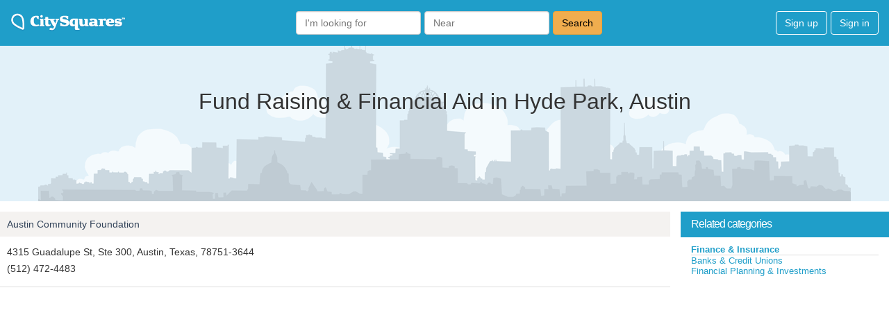

--- FILE ---
content_type: text/html; charset=utf-8
request_url: https://www.google.com/recaptcha/api2/aframe
body_size: 258
content:
<!DOCTYPE HTML><html><head><meta http-equiv="content-type" content="text/html; charset=UTF-8"></head><body><script nonce="P4KG4-9n36fTGaOeqH_qvg">/** Anti-fraud and anti-abuse applications only. See google.com/recaptcha */ try{var clients={'sodar':'https://pagead2.googlesyndication.com/pagead/sodar?'};window.addEventListener("message",function(a){try{if(a.source===window.parent){var b=JSON.parse(a.data);var c=clients[b['id']];if(c){var d=document.createElement('img');d.src=c+b['params']+'&rc='+(localStorage.getItem("rc::a")?sessionStorage.getItem("rc::b"):"");window.document.body.appendChild(d);sessionStorage.setItem("rc::e",parseInt(sessionStorage.getItem("rc::e")||0)+1);localStorage.setItem("rc::h",'1769441325236');}}}catch(b){}});window.parent.postMessage("_grecaptcha_ready", "*");}catch(b){}</script></body></html>